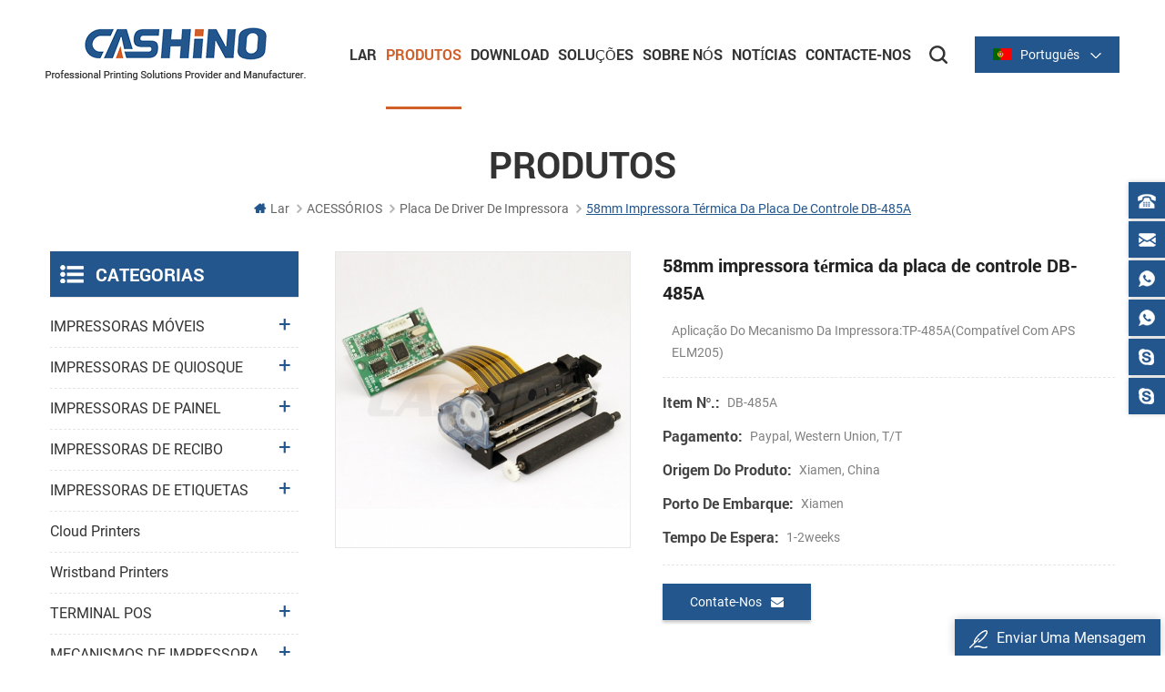

--- FILE ---
content_type: text/html
request_url: https://pt.cashinotech.com/58mm-thermal-printer-control-board-db-485a_p56.html
body_size: 12910
content:
<!DOCTYPE html PUBLIC "-//W3C//DTD XHTML 1.0 Transitional//EN" "http://www.w3.org/TR/xhtml1/DTD/xhtml1-transitional.dtd">
<html xmlns="http://www.w3.org/1999/xhtml" lang="pt">
<head>
    <meta http-equiv="X-UA-Compatible" content="IE=edge">
    <meta http-equiv="X-UA-Compatible" content="IE=9" />
    <meta http-equiv="X-UA-Compatible" content="IE=edge,Chrome=1" />
    <meta name="viewport" content="width=device-width, initial-scale=1.0, user-scalable=no">
    <meta http-equiv="Content-Type" content="text/html; charset=utf-8" />
                <title>Profissional 58mm Impressora Térmica Da Placa De Controle DB-485A Fornecedores</title>
        <meta name="keywords" content="Placa de controle da impressora,placa de controle da impressora térmica,placa de controle de impressora térmica de 58mm" />
        <meta name="description" content="Olhando para a melhor 58mm impressora térmica da placa de controle DB-485A aqui,Xiamen Cashino Technology Co.,Ltd. é um profissional Placa de controle da impressora fornecedores." />
                <link href="/uploadfile/userimg/c9d20e44353ae19b2a0e21d3926445d3.png" rel="shortcut icon"  />
    

        <meta property="og:url" content="https://pt.cashinotech.com/58mm-thermal-printer-control-board-db-485a_p56.html">
    <meta property="og:title" content="Profissional 58mm impressora térmica da placa de controle DB-485A fornecedores">
    <meta property="og:type" content="website">
    <meta property="og:description" content="Olhando para a melhor 58mm impressora térmica da placa de controle DB-485A aqui,Xiamen Cashino Technology Co.,Ltd. é um profissional Placa de controle da impressora fornecedores.">
    <meta property="og:image" content="https://pt.cashinotech.com/uploadfile/201603/28/c3bef0f3c088cb551cc5e72390606226_medium.jpg"/>

    <meta name="twitter:title" content="Profissional 58mm impressora térmica da placa de controle DB-485A fornecedores">
    <meta name="twitter:description" content="Olhando para a melhor 58mm impressora térmica da placa de controle DB-485A aqui,Xiamen Cashino Technology Co.,Ltd. é um profissional Placa de controle da impressora fornecedores.">

            <link rel="alternate" hreflang="en" href="https://www.cashinotech.com/58mm-thermal-printer-control-board-db-485a_p56.html" />
            <link rel="alternate" hreflang="ru" href="https://ru.cashinotech.com/58mm-thermal-printer-control-board-db-485a_p56.html" />
            <link rel="alternate" hreflang="es" href="https://es.cashinotech.com/58mm-thermal-printer-control-board-db-485a_p56.html" />
            <link rel="alternate" hreflang="pt" href="https://pt.cashinotech.com/58mm-thermal-printer-control-board-db-485a_p56.html" />
            <link rel="alternate" hreflang="ar" href="https://ar.cashinotech.com/58mm-thermal-printer-control-board-db-485a_p56.html" />
            <link rel="alternate" hreflang="tr" href="https://tr.cashinotech.com/58mm-thermal-printer-control-board-db-485a_p56.html" />
            <link rel="alternate" hreflang="th" href="https://th.cashinotech.com/58mm-thermal-printer-control-board-db-485a_p56.html" />
        <link type="text/css" rel="stylesheet" href="/template/css/style.css" />
            <script type="text/javascript" src="/template/js/demo.js"></script>


        <!--[if it ie9]
        <script src="/template/js/html5shiv.min.js"></script>
        <script src="/template/js/respond.min.js"></script>
    -->
        <!--[if IE 8]>
        <script src="https://oss.maxcdn.com/libs/html5shiv/3.7.0/html5shiv.js"></script>
        <script src="https://oss.maxcdn.com/libs/respond.js/1.3.0/respond.min.js"></script>
        <![endif]-->


        <meta name="google-site-verification" content="GUU0L5Wz6AeE2DVsfMOpQ5CfNmy0hwv_BKTfPR3hQIA" />
<!-- Google Tag Manager -->
<script>(function(w,d,s,l,i){w[l]=w[l]||[];w[l].push({'gtm.start':
new Date().getTime(),event:'gtm.js'});var f=d.getElementsByTagName(s)[0],
j=d.createElement(s),dl=l!='dataLayer'?'&l='+l:'';j.async=true;j.src=
'https://www.googletagmanager.com/gtm.js?id='+i+dl;f.parentNode.insertBefore(j,f);
})(window,document,'script','dataLayer','GTM-K29Q7P');</script>
<!-- End Google Tag Manager -->    

                                <script type="application/ld+json">
    [
        {
                "@context": "https://schema.org",
                "@type": "Organization",
                "name": "Xiamen Cashino Technology Co., Ltd.",
                "description": "Olhando para a melhor 58mm impressora térmica da placa de controle DB-485A aqui,Xiamen Cashino Technology Co.,Ltd. é um profissional Placa de controle da impressora fornecedores.",
                "url": "https://pt.cashinotech.com/58mm-thermal-printer-control-board-db-485a_p56.html",
                "logo": "https://pt.cashinotech.com/uploadfile/userimg/7fe8e4432da79ad0f879d33dc0fb13fc.png",
                "address": {
                    "@type": "PostalAddress",
                    "addressLocality": "",
                    "addressRegion": "China",
                    "addressCountry": "CN",
                    "postalCode": "361021",
                    "streetAddress": "3-4/F, No.361 Qiaoying Road, Jimei District, Xiamen,China"
                },
                "email": "info@csntek.com",
                "telephone": "+86-592-5517253"
            },
            {
                "@context": "https://schema.org",
                "@type": "BreadcrumbList",
                "itemListElement": [
                    {
                        "@type": "ListItem",
                        "position": 1,
                        "name": "Home",
                        "item": "https://pt.cashinotech.com"
                    },
                    {
                        "@type": "ListItem",
                        "position": 2,
                        "name": "Placa de driver de impressora",
                        "item": "https://pt.cashinotech.comcontrol board"


                    },
                    {
                        "@type": "ListItem",
                        "position": 3,
                        "name": "58mm impressora térmica da placa de controle DB-485A",
                        "item": "https://pt.cashinotech.com/58mm-thermal-printer-control-board-db-485a_p56.html"
                    }
                ]
            },
            {
                "@context": "https://schema.org",
                "@type": "Product",
                "category": "Placa de driver de impressora",
                "name": "58mm impressora térmica da placa de controle DB-485A",
                "url": "https://pt.cashinotech.com/58mm-thermal-printer-control-board-db-485a_p56.html",
                "image": "https://pt.cashinotech.com/uploadfile/201603/28/c3bef0f3c088cb551cc5e72390606226_medium.jpg",
                "description": "Olhando para a melhor 58mm impressora térmica da placa de controle DB-485A aqui,Xiamen Cashino Technology Co.,Ltd. é um profissional Placa de controle da impressora fornecedores.",
                "manufacturer": {
                    "@type": "Organization",
                    "legalName": "Xiamen Cashino Technology Co., Ltd.",
                    "address": {
                        "@type": "PostalAddress",
                        "addressCountry": "CN",
                        "addressLocality": "3-4/F, No.361 Qiaoying Road, Jimei District, Xiamen,China"
                    }
                },
                "offers": {
                    "@type": "Offer",
                    "url": "https://pt.cashinotech.com/58mm-thermal-printer-control-board-db-485a_p56.html",
                    "priceCurrency": "USD",
                    "price": "0.00",
                    "availability": "https://schema.org/InStock",
                    "itemCondition": "https://schema.org/NewCondition",
                    "seller": {
                        "@type": "Organization",
                        "name": "Xiamen Cashino Technology Co., Ltd."
                    }
                }
            },
			{
                "@context": "https://schema.org/",
                "@type": "ImageObject",
                "contentUrl": "https://pt.cashinotech.com/uploadfile/201603/28/c3bef0f3c088cb551cc5e72390606226_medium.jpg",
                "creditText": "Xiamen Cashino Technology Co., Ltd.",
                "creator": {
                    "@type": "Person",
                    "name": "Xiamen Cashino Technology Co., Ltd."
                },
                "copyrightNotice": "Xiamen Cashino Technology Co., Ltd."
            }
    ]

		</script>
    </head>
<body>
    <!-- Google Tag Manager (noscript) -->
<noscript><iframe src="https://www.googletagmanager.com/ns.html?id=GTM-K29Q7P"
height="0" width="0" style="display:none;visibility:hidden"></iframe></noscript>
<!-- End Google Tag Manager (noscript) -->            <!-- Load Facebook SDK for JavaScript -->
      <div id="fb-root"></div>
      <script>
        window.fbAsyncInit = function() {
          FB.init({
            xfbml            : true,
            version          : 'v7.0'
          });
        };

        (function(d, s, id) {
        var js, fjs = d.getElementsByTagName(s)[0];
        if (d.getElementById(id)) return;
        js = d.createElement(s); js.id = id;
        js.src = 'https://connect.facebook.net/en_US/sdk/xfbml.customerchat.js';
        fjs.parentNode.insertBefore(js, fjs);
      }(document, 'script', 'facebook-jssdk'));</script>

      <!-- Your Chat Plugin code -->
      <div class="fb-customerchat"
        attribution=setup_tool
        page_id="103410951454652">
      </div>    <div class="m m-head clearfix" style="">
    <div class="m-box">
        <div class="m-h clearfix">
            <div class="logo">
                                    <a class="logo-01" href="/" title="Xiamen Cashino Technology Co., Ltd."><img alt="Xiamen Cashino Technology Co., Ltd." src="/uploadfile/userimg/7fe8e4432da79ad0f879d33dc0fb13fc.png" /></a>
                            </div>
            <div class="fy-xiala">
                                <dl class="select">
                    <dt><img src="/template/images/pt.png" alt="pt" /><i>português</i><span>pt</span></dt>
                    <dd>
                        <ul>
                                                            <li><a href="http://www.cashinotech.com/58mm-thermal-printer-control-board-db-485a_p56.html"><img src="/template/images/en.png" alt="en" /><span>en</span><i>English</i></a></li>
                                                            <li><a href="http://ru.cashinotech.com/58mm-thermal-printer-control-board-db-485a_p56.html"><img src="/template/images/ru.png" alt="ru" /><span>ru</span><i>русский</i></a></li>
                                                            <li><a href="http://es.cashinotech.com/58mm-thermal-printer-control-board-db-485a_p56.html"><img src="/template/images/es.png" alt="es" /><span>es</span><i>español</i></a></li>
                                                            <li><a href="https://pt.cashinotech.com/58mm-thermal-printer-control-board-db-485a_p56.html"><img src="/template/images/pt.png" alt="pt" /><span>pt</span><i>português</i></a></li>
                                                            <li><a href="http://ar.cashinotech.com/58mm-thermal-printer-control-board-db-485a_p56.html"><img src="/template/images/ar.png" alt="ar" /><span>ar</span><i>العربية</i></a></li>
                                                            <li><a href="http://tr.cashinotech.com/58mm-thermal-printer-control-board-db-485a_p56.html"><img src="/template/images/tr.png" alt="tr" /><span>tr</span><i>Türkçe</i></a></li>
                                                            <li><a href="http://th.cashinotech.com/58mm-thermal-printer-control-board-db-485a_p56.html"><img src="/template/images/th.png" alt="th" /><span>th</span><i>ไทย</i></a></li>
                                                    </ul>
                    </dd>
                </dl>
            </div>
            <div class="attr-nav clearfix">
                <div class="search">
                    <a title="search" rel="nofollow">
                    </a>
                </div>
            </div>
            <ul class="nav-heng">
                <li><a title="Lar" href='/'>Lar</a></li>
                <li class=" nav-heng-n">
                    <a title="Produtos" href="/products">Produtos</a>
                    <div class="nav-heng-box">
                        <ul class="clearfix">
                                                            <li>
                                    <i><img src="/uploadfile/category/65903c9c7dcda371dd802061b744b4d4.jpg" alt="IMPRESSORAS MÓVEIS"></i>
                                    <span><a title="IMPRESSORAS MÓVEIS" href="/mobile-printers_c40">IMPRESSORAS MÓVEIS</a></span>
                                                                            <div>
                                                                                            <a title="Impressora de recibos móvel" href="/mobile-receipt-printer_c4">Impressora de recibos móvel</a>
                                                                                            <a title="Impressora de etiquetas móvel" href="/mobile-label-printer_c31">Impressora de etiquetas móvel</a>
                                                                                    </div>
                                                                    </li>
                                                            <li>
                                    <i><img src="/uploadfile/category/bbb0ac29417bc2e38edc82cbf9be6e2b.jpg" alt="IMPRESSORAS DE QUIOSQUE"></i>
                                    <span><a title="IMPRESSORAS DE QUIOSQUE" href="/kiosk-printers_c3">IMPRESSORAS DE QUIOSQUE</a></span>
                                                                            <div>
                                                                                            <a title="Impressoras para quiosque de 2 polegadas" href="/2-inch-kiosk-printers_c18">Impressoras para quiosque de 2 polegadas</a>
                                                                                            <a title="Impressoras para quiosque de 3 polegadas" href="/3-inch-kiosk-printers_c19">Impressoras para quiosque de 3 polegadas</a>
                                                                                            <a title="Impressoras para quiosque de 4 polegadas" href="/4-inch-kiosk-printers_c23">Impressoras para quiosque de 4 polegadas</a>
                                                                                    </div>
                                                                    </li>
                                                            <li>
                                    <i><img src="/uploadfile/category/e804e012761f785d67c5cd417dbf87f1.jpg" alt="IMPRESSORAS DE PAINEL"></i>
                                    <span><a title="IMPRESSORAS DE PAINEL" href="/panel-printers_c1">IMPRESSORAS DE PAINEL</a></span>
                                                                            <div>
                                                                                            <a title="Impressora de painel de 2 polegadas" href="/2-inch-panel-printer_c16">Impressora de painel de 2 polegadas</a>
                                                                                            <a title="Impressora de painel de 3 polegadas" href="/3-inch-panel-prnter_c17">Impressora de painel de 3 polegadas</a>
                                                                                            <a title="Impressora de painel de 2 polegadas com cortador" href="/2-inch-panel-printer-with-cutter_c26">Impressora de painel de 2 polegadas com cortador</a>
                                                                                            <a title="Impressora de painel de 3 polegadas com cortador" href="/3-inch-panel-printer-with-cutter_c27">Impressora de painel de 3 polegadas com cortador</a>
                                                                                    </div>
                                                                    </li>
                                                            <li>
                                    <i><img src="/uploadfile/category/dd06c3c33d43c6e6bcb9a8f65077c854.jpg" alt="IMPRESSORAS DE RECIBO"></i>
                                    <span><a title="IMPRESSORAS DE RECIBO" href="/receipt-printers_c5">IMPRESSORAS DE RECIBO</a></span>
                                                                            <div>
                                                                                            <a title="Série térmica de 2 polegadas/58 mm" href="/2-inch-58mm-thermal-series_c20">Série térmica de 2 polegadas/58 mm</a>
                                                                                            <a title="Série térmica de 3 polegadas/80 mm" href="/3-inch-80mm-thermal-series_c21">Série térmica de 3 polegadas/80 mm</a>
                                                                                    </div>
                                                                    </li>
                                                            <li>
                                    <i><img src="/uploadfile/category/a7736d780f831b0bbea55405d186e872.jpg" alt="IMPRESSORAS DE ETIQUETAS"></i>
                                    <span><a title="IMPRESSORAS DE ETIQUETAS" href="/label-printers_c36">IMPRESSORAS DE ETIQUETAS</a></span>
                                                                            <div>
                                                                                            <a title="Série de 2 polegadas/60 mm" href="/2-inch-60mm-series_c63">Série de 2 polegadas/60 mm</a>
                                                                                            <a title="Série de 3 polegadas/80 mm" href="/3-inch-80mm-series_c29">Série de 3 polegadas/80 mm</a>
                                                                                            <a title="Série de 4 polegadas/110 mm" href="/4-inch-110mm-series_c30">Série de 4 polegadas/110 mm</a>
                                                                                    </div>
                                                                    </li>
                                                            <li>
                                    <i><img src="/uploadfile/category/262430b98128fea0d454e004584eaff9.jpg" alt="Cloud Printers"></i>
                                    <span><a title="Cloud Printers" href="/cloud-printers_c65">Cloud Printers</a></span>
                                                                    </li>
                                                            <li>
                                    <i><img src="/uploadfile/category/401b43127bd658c66cd6c8a52c8c4322.jpg" alt="Wristband printers"></i>
                                    <span><a title="Wristband printers" href="/wristband-printers_c66">Wristband printers</a></span>
                                                                    </li>
                                                            <li>
                                    <i><img src="/uploadfile/category/d87649452eae4845836672a48880e9df.jpg" alt="TERMINAL POS"></i>
                                    <span><a title="TERMINAL POS" href="/pos-pda_c37">TERMINAL POS</a></span>
                                                                            <div>
                                                                                            <a title="Terminal POS portátil" href="/handheld-type_c41">Terminal POS portátil</a>
                                                                                            <a title="Terminal POS quiosque" href="/kiosk-pos-terminal_c42">Terminal POS quiosque</a>
                                                                                    </div>
                                                                    </li>
                                                            <li>
                                    <i><img src="/uploadfile/category/78dc250e3b0bcfc79bd976efed025498.JPG" alt="MECANISMOS DE IMPRESSORA"></i>
                                    <span><a title="MECANISMOS DE IMPRESSORA" href="/printer-mechanisms_c44">MECANISMOS DE IMPRESSORA</a></span>
                                                                            <div>
                                                                                            <a title="Mecanismos de impressora térmica" href="/thermal-printer-mechanisms_c50">Mecanismos de impressora térmica</a>
                                                                                            <a title="Mecanismos de impressora de etiquetas" href="/label-printer-mechanisms_c51">Mecanismos de impressora de etiquetas</a>
                                                                                    </div>
                                                                    </li>
                                                            <li>
                                    <i><img src="/uploadfile/category/0d6f3ee27fcd8fdfe310d2063303fc62.jpg" alt="SCANNER"></i>
                                    <span><a title="SCANNER" href="/scanners_c35">SCANNER</a></span>
                                                                            <div>
                                                                                            <a title="Série de scanners incorporados" href="/embedded-scanner-series_c58">Série de scanners incorporados</a>
                                                                                            <a title="Série de plataformas de digitalização" href="/scanning-platform-series_c60">Série de plataformas de digitalização</a>
                                                                                            <a title="Série de armas de digitalização" href="/scanning-gun-series_c59">Série de armas de digitalização</a>
                                                                                    </div>
                                                                    </li>
                                                            <li>
                                    <i><img src="/uploadfile/category/4f7f48a8fe7c1af5d80961d4a44e7c17.jpg" alt="ACESSÓRIOS"></i>
                                    <span><a title="ACESSÓRIOS" href="/accessories_c38">ACESSÓRIOS</a></span>
                                                                            <div>
                                                                                            <a title="Placa de driver de impressora" href="/printer-driver-board_c7">Placa de driver de impressora</a>
                                                                                    </div>
                                                                    </li>
                                                    </ul>
                    </div>
                </li>
                                <li class="nav-shu"><a title="Download" href="/category/downloads/1">Download</a>
                    <div class="nav-shu-box">
                        <ul>
                                                            <li><a title="Drivers" href="/category/downloads/2">Drivers</a></li>
                                                            <li><a title="Utilitário" href="/category/downloads/5">Utilitário</a></li>
                                                            <li><a title="SDK" href="/category/downloads/4">SDK</a></li>
                                                            <li><a title="Editor De Etiqueta" href="/category/downloads/7">Editor De Etiqueta</a></li>
                                                            <li><a title="Manuais do utilizador" href="/category/downloads/6">Manuais do utilizador</a></li>
                                                            <li><a title="Folheto" href="/category/downloads/3">Folheto</a></li>
                                                    </ul>
                    </div>
                </li>
                                <li class="nav-shu"><a title="Soluções" href="/solutions_nc2">Soluções</a>
                                    </li>
                                    <li class="nav-shu"><a title="Sobre Nós" href="/cashino-introduction_d11">Sobre Nós</a>
                                                      <div class="nav-shu-box">
                                <ul>
                                                                            <li><a title="Cashino Introdução" href="/cashino-introduction_d11">Cashino Introdução</a></li>
                                                                            <li><a title="História Da Empresa" href="/company-history_d12">História Da Empresa</a></li>
                                                                            <li><a title="Empresa De Cena" href="/company-show_d15">Empresa De Cena</a></li>
                                                                            <li><a title="Nossa Equipe" href="/our-team_d13">Nossa Equipe</a></li>
                                                                    </ul>
                            </div>
                                            </li>
                                                <li class="nav-shu"><a title="Notícias" href="/news_nc1">Notícias</a>
                                            <div class="nav-shu-box">
                            <ul>
                                                                    <li><a title="Notícias Da Empresa" href="/not-cias-da-empresa_nc5">Notícias Da Empresa</a></li>
                                                                    <li><a title="Informações Sobre A Indústria" href="/informa-es-sobre-a-ind-stria_nc6">Informações Sobre A Indústria</a></li>
                                                                    <li><a title="Exposições" href="/exposi-es_nc7">Exposições</a></li>
                                                            </ul>
                        </div>
                                    </li>
                                    <li class="nav-shu"><a title="Contacte-Nos" href="/contact-us_d2">Contacte-Nos</a>
                                            </li>
                            </ul>
            <div class="mobile-menu-area">
                <div class="container">
                    <div class="row">
                        <nav id="mobile-menu">
                            <ul class="clearfix">
                                <li><a title="Lar" href="/">Lar</a></li>
                                <li><a title="Produtos" href="/products">Produtos</a>
                                    <ul>
                                                                                    <li><a title="IMPRESSORAS MÓVEIS" href="/mobile-printers_c40">IMPRESSORAS MÓVEIS</a>
                                                                                                    <ul>
                                                                                                                    <li><a title="Impressora de recibos móvel" href="/mobile-receipt-printer_c4">Impressora de recibos móvel</a></li>
                                                                                                                    <li><a title="Impressora de etiquetas móvel" href="/mobile-label-printer_c31">Impressora de etiquetas móvel</a></li>
                                                                                                            </ul>
                                                                                            </li>
                                                                                    <li><a title="IMPRESSORAS DE QUIOSQUE" href="/kiosk-printers_c3">IMPRESSORAS DE QUIOSQUE</a>
                                                                                                    <ul>
                                                                                                                    <li><a title="Impressoras para quiosque de 2 polegadas" href="/2-inch-kiosk-printers_c18">Impressoras para quiosque de 2 polegadas</a></li>
                                                                                                                    <li><a title="Impressoras para quiosque de 3 polegadas" href="/3-inch-kiosk-printers_c19">Impressoras para quiosque de 3 polegadas</a></li>
                                                                                                                    <li><a title="Impressoras para quiosque de 4 polegadas" href="/4-inch-kiosk-printers_c23">Impressoras para quiosque de 4 polegadas</a></li>
                                                                                                            </ul>
                                                                                            </li>
                                                                                    <li><a title="IMPRESSORAS DE PAINEL" href="/panel-printers_c1">IMPRESSORAS DE PAINEL</a>
                                                                                                    <ul>
                                                                                                                    <li><a title="Impressora de painel de 2 polegadas" href="/2-inch-panel-printer_c16">Impressora de painel de 2 polegadas</a></li>
                                                                                                                    <li><a title="Impressora de painel de 3 polegadas" href="/3-inch-panel-prnter_c17">Impressora de painel de 3 polegadas</a></li>
                                                                                                                    <li><a title="Impressora de painel de 2 polegadas com cortador" href="/2-inch-panel-printer-with-cutter_c26">Impressora de painel de 2 polegadas com cortador</a></li>
                                                                                                                    <li><a title="Impressora de painel de 3 polegadas com cortador" href="/3-inch-panel-printer-with-cutter_c27">Impressora de painel de 3 polegadas com cortador</a></li>
                                                                                                            </ul>
                                                                                            </li>
                                                                                    <li><a title="IMPRESSORAS DE RECIBO" href="/receipt-printers_c5">IMPRESSORAS DE RECIBO</a>
                                                                                                    <ul>
                                                                                                                    <li><a title="Série térmica de 2 polegadas/58 mm" href="/2-inch-58mm-thermal-series_c20">Série térmica de 2 polegadas/58 mm</a></li>
                                                                                                                    <li><a title="Série térmica de 3 polegadas/80 mm" href="/3-inch-80mm-thermal-series_c21">Série térmica de 3 polegadas/80 mm</a></li>
                                                                                                            </ul>
                                                                                            </li>
                                                                                    <li><a title="IMPRESSORAS DE ETIQUETAS" href="/label-printers_c36">IMPRESSORAS DE ETIQUETAS</a>
                                                                                                    <ul>
                                                                                                                    <li><a title="Série de 2 polegadas/60 mm" href="/2-inch-60mm-series_c63">Série de 2 polegadas/60 mm</a></li>
                                                                                                                    <li><a title="Série de 3 polegadas/80 mm" href="/3-inch-80mm-series_c29">Série de 3 polegadas/80 mm</a></li>
                                                                                                                    <li><a title="Série de 4 polegadas/110 mm" href="/4-inch-110mm-series_c30">Série de 4 polegadas/110 mm</a></li>
                                                                                                            </ul>
                                                                                            </li>
                                                                                    <li><a title="Cloud Printers" href="/cloud-printers_c65">Cloud Printers</a>
                                                                                            </li>
                                                                                    <li><a title="Wristband printers" href="/wristband-printers_c66">Wristband printers</a>
                                                                                            </li>
                                                                                    <li><a title="TERMINAL POS" href="/pos-pda_c37">TERMINAL POS</a>
                                                                                                    <ul>
                                                                                                                    <li><a title="Terminal POS portátil" href="/handheld-type_c41">Terminal POS portátil</a></li>
                                                                                                                    <li><a title="Terminal POS quiosque" href="/kiosk-pos-terminal_c42">Terminal POS quiosque</a></li>
                                                                                                            </ul>
                                                                                            </li>
                                                                                    <li><a title="MECANISMOS DE IMPRESSORA" href="/printer-mechanisms_c44">MECANISMOS DE IMPRESSORA</a>
                                                                                                    <ul>
                                                                                                                    <li><a title="Mecanismos de impressora térmica" href="/thermal-printer-mechanisms_c50">Mecanismos de impressora térmica</a></li>
                                                                                                                    <li><a title="Mecanismos de impressora de etiquetas" href="/label-printer-mechanisms_c51">Mecanismos de impressora de etiquetas</a></li>
                                                                                                            </ul>
                                                                                            </li>
                                                                                    <li><a title="SCANNER" href="/scanners_c35">SCANNER</a>
                                                                                                    <ul>
                                                                                                                    <li><a title="Série de scanners incorporados" href="/embedded-scanner-series_c58">Série de scanners incorporados</a></li>
                                                                                                                    <li><a title="Série de plataformas de digitalização" href="/scanning-platform-series_c60">Série de plataformas de digitalização</a></li>
                                                                                                                    <li><a title="Série de armas de digitalização" href="/scanning-gun-series_c59">Série de armas de digitalização</a></li>
                                                                                                            </ul>
                                                                                            </li>
                                                                                    <li><a title="ACESSÓRIOS" href="/accessories_c38">ACESSÓRIOS</a>
                                                                                                    <ul>
                                                                                                                    <li><a title="Placa de driver de impressora" href="/printer-driver-board_c7">Placa de driver de impressora</a></li>
                                                                                                            </ul>
                                                                                            </li>
                                                                            </ul>
                                </li>
                                                                <li><a title="Download" href="/category/downloads/1">Download</a>
                                    <ul>
                                                                                    <li><a title="Drivers" href="/category/downloads/2">Drivers</a></li>
                                                                                    <li><a title="Utilitário" href="/category/downloads/5">Utilitário</a></li>
                                                                                    <li><a title="SDK" href="/category/downloads/4">SDK</a></li>
                                                                                    <li><a title="Editor De Etiqueta" href="/category/downloads/7">Editor De Etiqueta</a></li>
                                                                                    <li><a title="Manuais do utilizador" href="/category/downloads/6">Manuais do utilizador</a></li>
                                                                                    <li><a title="Folheto" href="/category/downloads/3">Folheto</a></li>
                                                                            </ul>
                                </li>
                                                                <li><a title="Soluções" href="/solutions_nc2">Soluções</a>
                                                                    </li>
                                                                    <li><a title="Sobre Nós" href="/cashino-introduction_d11">Sobre Nós</a>
                                                                                    <ul>
                                                                                                    <li><a title="Cashino Introdução" href="/cashino-introduction_d11">Cashino Introdução</a></li>
                                                                                                    <li><a title="História Da Empresa" href="/company-history_d12">História Da Empresa</a></li>
                                                                                                    <li><a title="Empresa De Cena" href="/company-show_d15">Empresa De Cena</a></li>
                                                                                                    <li><a title="Nossa Equipe" href="/our-team_d13">Nossa Equipe</a></li>
                                                                                            </ul>
                                                                            </li>
                                                                                                <li><a title="Notícias" href="/news_nc1">Notícias</a>
                                                                            <ul>
                                                                                            <li><a title="Notícias Da Empresa" href="/not-cias-da-empresa_nc5">Notícias Da Empresa</a></li>
                                                                                            <li><a title="Informações Sobre A Indústria" href="/informa-es-sobre-a-ind-stria_nc6">Informações Sobre A Indústria</a></li>
                                                                                            <li><a title="Exposições" href="/exposi-es_nc7">Exposições</a></li>
                                                                                    </ul>
                                                                    </li>
                                                                    <li><a title="Contacte-Nos" href="/contact-us_d2">Contacte-Nos</a>
                                                                            </li>
                                                            </ul>
                        </nav>
                    </div>
                </div>
            </div>
            <div class="top-search">
                <div class="top-searchW">
                    <span class="input-group-addon close-search"></span>
                    <div class="input-group">
                        <div class="header_search clearfix">
                            <input name="search_keyword" onkeydown="javascript:enterIn(event);" type="text" target="_blank" class="search_main form-control" placeholder="Procurar...">
                            <input type="submit" class="search_btn btn_search1" value="">
                        </div>
                    </div>
                </div>
            </div>
        </div>
    </div>
</div>
 <div class="main page-banner">
                              </div>
 
  <div class="m main-mbx">
        <div class="m-box">
            <div class="main-0j clearfix">
                <div class="m-bt">
                    <div><span>Produtos</span></div>
                </div>
                <div class="mbx-nr">
                    <a class="home" href="/">
                        <i class="fa fa-home"></i>Lar</a>
                                                              <i class="fa fa-angle-right"></i><a href="/accessories_c38">ACESSÓRIOS</a>
                                          <i class="fa fa-angle-right"></i><a href="/printer-driver-board_c7"><h2>Placa de driver de impressora</h2></a>
                                         <i class="fa fa-angle-right"></i><span>58mm impressora térmica da placa de controle DB-485A</span>
                </div>
            </div>
        </div>
    </div> 
    <div class="m-ny">
        <div class="m-box clearfix">
            <div class="main-body clearfix">
                
                <div class="main-right clearfix  ">
                    <div class="products">
                        <div class="pro_img Up">
                            <div class="sp-wrap">
                                                          <a href="/uploadfile/201603/28/c3bef0f3c088cb551cc5e72390606226_medium.jpg">
                        <img src="/uploadfile/201603/28/c3bef0f3c088cb551cc5e72390606226_medium.jpg" alt = "Thermal Printer Control Board" /></a>
                                                    </div>
                            <!--zoom-->
                            <script type="text/javascript" src="/template/js/smoothproducts.js"></script>
                            <script type="text/javascript">
                            /* wait for images to load */
                            $(window).load(function() {
                                $('.sp-wrap').smoothproducts();
                            });
                            </script>
                        </div>
                        <div class="pro_table clearfix Up">
                            <h1>58mm impressora térmica da placa de controle DB-485A</h1>
                            <p><ul style="margin:0px 0px 0px 10px;padding:0px;list-style:square;border-width:0px;vertical-align:baseline;outline:invert none 0px;">
	<li style="margin:0px 0px 0.4em;padding:0px;list-style:none;border-width:0px;vertical-align:baseline;outline:invert none 0px;background-position:6px 4px;">
	</li>
	<li style="margin:0px 0px 0.4em;padding:0px;list-style:none;border-width:0px;vertical-align:baseline;outline:invert none 0px;background-position:6px 4px;">
	</li>
	<li style="margin:0px;padding:0px;list-style:none;"> 
 Aplicação do mecanismo da impressora:TP-485A(Compatível com APS ELM205) 
 </li>
</ul></p>
                            <ul>
                                                                                                <li><p>Item nº.: </p> DB-485A</li>
                                                                                                <li><p>Pagamento: </p> Paypal, Western Union, T/T</li>
                                                                                                                                                                                                <li><p>Origem do produto: </p> Xiamen, China</li>
                                                                                                                                <li><p>Porto de embarque: </p> Xiamen</li>
                                                                                                <li><p>Tempo de espera: </p> 1-2weeks</li>
                                                                                                                                                            </ul>
                            <div class="con-xp-nnn">
                                <a href="#Inquiry-go" class="pro_more">Contate-nos<i class="fa fa-envelope"></i></a>
                                                                                            </div>
                        </div>
                        <div class="clearfix"></div>
                    </div>
                    <div class="ny-cp-tab demo1 clearfix">
                    <ul class="tab_menu clefix">
                                                 <li class="current">
                            <div>
                                <p>Detalhes do produto</p>
                            </div>
                        </li>
                                                                         <li class="">
                            <div>
                                <p>Especificação do produto</p>
                            </div>
                        </li>
                                                                         
                    </ul>
                    <div class="tab_box clearfix">
                                                 <div class="clearfix">
                            <div class="por-main"><p>
	<span style="font-family:Arial;font-size:14px;color:#009900;"><b> DB-485A 58mm impressora térmica da placa de controle</b></span>
</p>
<p>
	<span style="font-family:Arial;font-size:14px;color:#009900;"><b><br />
</b></span>
</p>
<div>
	<b><u><span style="font-size:14px;"> Recurso:</span></u></b> 
</div>
<div>
	<div>
		<p>
			<li style="margin:0px;padding:0px;list-style:none;">
				<span style="font-size:14px;"> Placa controladora para TP-485A impressora com interface serial</span> 
			</li>
			<li style="margin:0px;padding:0px;list-style:none;">
				<span style="font-size:14px;"> 5-9V /12V tensão do inversor</span> 
			</li>
			<li style="margin:0px;padding:0px;list-style:none;">
				<span style="font-size:14px;"><br />
</span>
			</li>
		</p>
	</div>
</div>
<div>
	<br />
</div>
<div>
	<p>
		<span style="font-family:Arial;font-size:14px;"><u><b> FAQ:</b></u></span> 
	</p>
	<p>
		<span style="font-family:Arial;"><span style="font-size:14px;"> P: Sobre</span><strong><a href="/accessories_c38" target="_blank"><span style="font-size:14px;"> Impressora Térmica Da Placa De Controle</span></a></strong><span style="font-size:14px;"> exemplos</span></span> 
	</p>
	<p>
		<span style="font-family:Arial;font-size:14px;"> Um: as Amostras estão disponíveis para testes.</span> 
	</p>
	<p>
		<span style="font-family:Arial;font-size:14px;"> Q: a data de Entrega.</span> 
	</p>
	<p>
		<span style="font-family:Arial;font-size:14px;"> A: Todas as impressoras para as amostras estão em estoque, pode enviá-lo dentro de 2 dias após o pagamento recebido. Para o pedido em grandes quantidades</span> 
	</p>
	<p>
		<span style="font-family:Arial;font-size:14px;"> data de entrega de aproximadamente 2 semanas.</span> 
	</p>
	<p>
		<span style="font-family:Arial;font-size:14px;"> Q: termos de Pagamento</span> 
	</p>
	<p>
		<span style="font-family:Arial;font-size:14px;"> Um: Paypal, união ocidental, T/T adiantado, ou a ordem no aliexpress.</span> 
	</p>
	<p>
		<span style="font-family:Arial;font-size:14px;"> Q: Garantia</span> 
	</p>
	<p>
		<span style="font-family:Arial;font-size:14px;"> Um: Um ano de garantia. Durante o período de garantia, os danos causados pelo não-fator humano, CASHINO será</span><span style="font-family:Arial;font-size:14px;"> responsável pelo reparo livre. Vencido o período de garantia, CASHINO vai continuar a fornecer serviços com</span><span style="font-family:Arial;font-size:14px;"> preço razoável para o cliente.</span> 
	</p>
</div></div>
                        </div>
                                                                         <div class="hide clearfix">
                            <div class="por-main"><div style="white-space:normal;">
	<u><b><span style="font-size:14px;color:#339933;"> Especificação:</span></b></u>
</div>
<div style="white-space:normal;">
	<p data-mce-style="border: 0px; line-height: 18px; font-family: Arial,Helvetica; vertical-align: baseline; word-wrap: break-word; color: #333333;" align="left" style="margin-top:0px;margin-bottom:0px;padding:0px;border:0px;font-family:Arial, Helvetica;vertical-align:baseline;color:#333333;">
		<span style="font-size:14px;"> </span>
	</p>
	<div class="table-responsive"><table class="ke-zeroborder" border="0" cellpadding="0" cellspacing="0" style="border-collapse:separate;font-size:12px;border:1px solid #E5E6E7;width:719px;vertical-align:baseline;background-image:none;color:#000000;padding:0px;text-align:center;font-family:Arial, Verdana, Helvetica, sans-serif;margin:0px;border-spacing:1px;">
		<tbody style="border:0px;font-family:inherit;vertical-align:baseline;padding:0px;margin:0px;">
			<tr style="border:0px;font-family:inherit;vertical-align:baseline;padding:0px;margin:0px;">
				<td style="font-family:inherit;border-style:solid;border-color:#E5E6E7;vertical-align:baseline;background-image:none;padding:0px;margin:0px;">
					<span style="font-size:14px;"> Artigo Não.</span>
				</td>
				<td style="font-family:inherit;border-style:solid;border-color:#E5E6E7;vertical-align:baseline;background-image:none;padding:0px;margin:0px;">
					<span style="font-size:14px;"> DB-485A</span>
				</td>
			</tr>
			<tr style="border:0px;font-family:inherit;vertical-align:baseline;padding:0px;margin:0px;">
				<td style="font-family:inherit;border-style:solid;border-color:#E5E6E7;vertical-align:baseline;background-image:none;padding:0px;margin:0px;">
					<span style="font-size:14px;"> Método De Impressão:</span>
				</td>
				<td style="font-family:inherit;border-style:solid;border-color:#E5E6E7;vertical-align:baseline;background-image:none;padding:0px;margin:0px;">
					<span style="font-size:14px;"> Térmica ponto de linha de impressão</span>
				</td>
			</tr>
			<tr style="border:0px;font-family:inherit;vertical-align:baseline;padding:0px;margin:0px;">
				<td style="font-family:inherit;border-style:solid;border-color:#E5E6E7;vertical-align:baseline;background-image:none;padding:0px;margin:0px;">
					<span style="font-size:14px;"> Largura Do Papel:</span>
				</td>
				<td style="font-family:inherit;border-style:solid;border-color:#E5E6E7;vertical-align:baseline;background-image:none;padding:0px;margin:0px;">
					<span style="font-size:14px;"> 57,5 mm</span>
				</td>
			</tr>
			<tr style="border:0px;font-family:inherit;vertical-align:baseline;padding:0px;margin:0px;">
				<td style="font-family:inherit;border-style:solid;border-color:#E5E6E7;vertical-align:baseline;background-image:none;padding:0px;margin:0px;">
					<span style="font-size:14px;"> Largura de impressão:</span>
				</td>
				<td style="font-family:inherit;border-style:solid;border-color:#E5E6E7;vertical-align:baseline;background-image:none;padding:0px;margin:0px;">
					<span style="font-size:14px;"> 48mm</span>
				</td>
			</tr>
			<tr style="border:0px;font-family:inherit;vertical-align:baseline;padding:0px;margin:0px;">
				<td style="font-family:inherit;border-style:solid;border-color:#E5E6E7;vertical-align:baseline;background-image:none;padding:0px;margin:0px;">
					<span style="font-size:14px;"> Resolução:</span>
				</td>
				<td style="font-family:inherit;border-style:solid;border-color:#E5E6E7;vertical-align:baseline;background-image:none;padding:0px;margin:0px;">
					<span style="font-size:14px;"> 203DPI</span>
				</td>
			</tr>
			<tr style="border:0px;font-family:inherit;vertical-align:baseline;padding:0px;margin:0px;">
				<td style="font-family:inherit;border-style:solid;border-color:#E5E6E7;vertical-align:baseline;background-image:none;padding:0px;margin:0px;">
					<span style="font-size:14px;"> Velocidade De Impressão:</span>
				</td>
				<td style="font-family:inherit;border-style:solid;border-color:#E5E6E7;vertical-align:baseline;background-image:none;padding:0px;margin:0px;">
					<span style="font-size:14px;"> Até 90mm/s</span>
				</td>
			</tr>
			<tr style="border:0px;font-family:inherit;vertical-align:baseline;padding:0px;margin:0px;">
				<td style="font-family:inherit;border-style:solid;border-color:#E5E6E7;vertical-align:baseline;background-image:none;padding:0px;margin:0px;">
					<span style="font-size:14px;"> Código De Barras Suportados:</span>
				</td>
				<td style="font-family:inherit;border-style:solid;border-color:#E5E6E7;vertical-align:baseline;background-image:none;padding:0px;margin:0px;">
					<p style="margin-top:0.5em;margin-bottom:0.5em;padding:0px;border:0px;font-family:inherit;vertical-align:baseline;">
						<span style="font-size:14px;"> I25,UPC-A,UPC-E,EAN-8, EAN-13,Codebar,Code39,Code93,Code128,Code11,MSI;</span>
					</p>
					<p style="margin-top:0.5em;margin-bottom:0.5em;padding:0px;border:0px;font-family:inherit;vertical-align:baseline;">
						<span style="border:0px;font-family:inherit;vertical-align:baseline;padding:0px;margin:0px;font-size:14px;"> 2D: CÓDIGO QR, PDF-417</span>
					</p>
				</td>
			</tr>
			<tr style="border:0px;font-family:inherit;vertical-align:baseline;padding:0px;margin:0px;">
				<td style="font-family:inherit;border-style:solid;border-color:#E5E6E7;vertical-align:baseline;background-image:none;padding:0px;margin:0px;">
					<span style="font-size:14px;"> Fazer:</span>
				</td>
				<td style="font-family:inherit;border-style:solid;border-color:#E5E6E7;vertical-align:baseline;background-image:none;padding:0px;margin:0px;">
					<span style="font-size:14px;"> ASCII(12x24)</span>
				</td>
			</tr>
			<tr style="border:0px;font-family:inherit;vertical-align:baseline;padding:0px;margin:0px;">
				<td style="font-family:inherit;border-style:solid;border-color:#E5E6E7;vertical-align:baseline;background-image:none;padding:0px;margin:0px;">
					<span style="font-size:14px;"> Impressão gráfica:</span>
				</td>
				<td style="font-family:inherit;border-style:solid;border-color:#E5E6E7;vertical-align:baseline;background-image:none;padding:0px;margin:0px;">
					<span style="font-size:14px;"> Direto de mapa de bits de impressão</span>
				</td>
			</tr>
			<tr style="border:0px;font-family:inherit;vertical-align:baseline;padding:0px;margin:0px;">
				<td style="font-family:inherit;border-style:solid;border-color:#E5E6E7;vertical-align:baseline;background-image:none;padding:0px;margin:0px;">
					<span style="font-size:14px;"> Sensor De Papel:</span>
				</td>
				<td style="font-family:inherit;border-style:solid;border-color:#E5E6E7;vertical-align:baseline;background-image:none;padding:0px;margin:0px;">
					<span style="font-size:14px;"> Foto-sensor</span>
				</td>
			</tr>
			<tr style="border:0px;font-family:inherit;vertical-align:baseline;padding:0px;margin:0px;">
				<td style="font-family:inherit;border-style:solid;border-color:#E5E6E7;vertical-align:baseline;background-image:none;padding:0px;margin:0px;">
					<span style="font-size:14px;"> Cabeça tempeturer de detecção:</span>
				</td>
				<td style="font-family:inherit;border-style:solid;border-color:#E5E6E7;vertical-align:baseline;background-image:none;padding:0px;margin:0px;">
					<span style="font-size:14px;"> Termistor</span>
				</td>
			</tr>
			<tr style="border:0px;font-family:inherit;vertical-align:baseline;padding:0px;margin:0px;">
				<td style="font-family:inherit;border-style:solid;border-color:#E5E6E7;vertical-align:baseline;background-image:none;padding:0px;margin:0px;">
					<span style="font-size:14px;"> Interface De Comunicação:</span>
				</td>
				<td style="font-family:inherit;border-style:solid;border-color:#E5E6E7;vertical-align:baseline;background-image:none;padding:0px;margin:0px;">
					<span style="font-size:14px;"> RS232/TTL/USB</span>
				</td>
			</tr>
			<tr style="border:0px;font-family:inherit;vertical-align:baseline;padding:0px;margin:0px;">
				<td style="font-family:inherit;border-style:solid;border-color:#E5E6E7;vertical-align:baseline;background-image:none;padding:0px;margin:0px;">
					<span style="font-size:14px;"> Fonte de alimentação:</span>
				</td>
				<td style="font-family:inherit;border-style:solid;border-color:#E5E6E7;vertical-align:baseline;background-image:none;padding:0px;margin:0px;">
					<span style="font-size:14px;"> 5-9V/12V</span>
				</td>
			</tr>
			<tr style="border:0px;font-family:inherit;vertical-align:baseline;padding:0px;margin:0px;">
				<td style="font-family:inherit;border-style:solid;border-color:#E5E6E7;vertical-align:baseline;background-image:none;padding:0px;margin:0px;">
					<span style="font-size:14px;"> Vida De Cabeça:</span>
				</td>
				<td style="font-family:inherit;border-style:solid;border-color:#E5E6E7;vertical-align:baseline;background-image:none;padding:0px;margin:0px;">
					<span style="font-size:14px;"> 50km</span>
				</td>
			</tr>
			<tr style="border:0px;font-family:inherit;vertical-align:baseline;padding:0px;margin:0px;">
				<td style="font-family:inherit;border-style:solid;border-color:#E5E6E7;vertical-align:baseline;background-image:none;padding:0px;margin:0px;">
					<span style="font-size:14px;"> Condição de operação:</span>
				</td>
				<td style="font-family:inherit;border-style:solid;border-color:#E5E6E7;vertical-align:baseline;background-image:none;padding:0px;margin:0px;">
					<span style="font-size:14px;"> 5~45°C,20~90%RH(40°C)</span>
				</td>
			</tr>
			<tr style="border:0px;font-family:inherit;vertical-align:baseline;padding:0px;margin:0px;">
				<td style="font-family:inherit;border-style:solid;border-color:#E5E6E7;vertical-align:baseline;background-image:none;padding:0px;margin:0px;">
					<span style="font-size:14px;"> Condições de armazenamento:</span>
				</td>
				<td style="font-family:inherit;border-style:solid;border-color:#E5E6E7;vertical-align:baseline;background-image:none;padding:0px;margin:0px;">
					<span style="font-size:14px;"> -40~60°C,20~93% RH(40°C)</span>
				</td>
			</tr>
		</tbody>
	</table></div>
</div></div>
                        </div>
                                                                     </div>
                </div>
                    

                    
                    
                                                
                    <div class="relatedTags clearfix Up">
                         <p>Tags quentes :</p>
                        <div class="re_main">
                                                           <a href="/printer-control-board_sp">Placa de controle da impressora</a>
                                                           <a href="/thermal-printer-control-board_sp">placa de controle da impressora térmica</a>
                                                           <a href="/58mm-thermal-printer-control-board_sp">placa de controle de impressora térmica de 58mm</a>
                                                    </div>
                    </div>
                       
                     
                    <ul class="page_turn clearfix Up">
                                                <li>
                            <p>Anterior :</p><a href="/printer-driver-board-db-481s_p55.html">Driver de impressora Conselho DB-481S</a></li>
                                                                        <li>
                            <p>Próximo :</p><a href="/58mm-thermal-printer-control-board-db-486f_p57.html">58mm impressora térmica da placa de controle DB-486F</a></li>
                         
                         
                    </ul>
                    <div class="cx-p">
                        <img src="" alt="" />
                    </div>
                    <div class="pro_inquiry clr clearfix Up">
                        <div id="Inquiry-go" style="position: absolute;top: -120px;"></div>
                        <section id="blockbestsellers" class="column_box">
                           <b>Enviar Uma Mensagem</b>
                            <p>Se você está interessado em nossos produtos e deseja saber mais detalhes,por favor, deixe uma mensagem aqui,nós responderemos o mais breve possível.</p>
                            <form id="email_form" name="email_form" method="post" action="/inquiry/addinquiry">
                            <input type="hidden" name="msg_title" value="58mm impressora térmica da placa de controle DB-485A" class="meInput" />
                            <input type="hidden" name="to_proid[]" value="56" class="meInput" />
                            <input type="hidden" name="product_id" value="56" class="meInput" />
                            <input type='hidden' name='msg_userid' value= />
                            <ul>
                                <li class="ny-con-cx-01">
                                    <label>Assunto : <a href="/58mm-thermal-printer-control-board-db-485a_p56.html">58mm impressora térmica da placa de controle DB-485A</a></label>
                                </li>
                                <li class="ny-con-cx-02">
                                    <div class="cx-xp"><img src="/template/images/xp-i-01.png" /></div>
                                    <input required type="text" name="msg_email" id="msg_email" class="meInput" placeholder="E-mail *" />
                                </li>
                                <li class="ny-con-cx-02">
                                    <div class="cx-xp"><img src="/template/images/xp-i-02.png" /></div>
                                    <input required type="text" name="msg_tel" class="meInput" placeholder="Telefone / WhatsApp" />
                                </li>
                                <li class="ny-con-cx-03">
                                    <div class="cx-xp"><img src="/template/images/xp-i-03.png" /></div>
                                    <textarea required name="msg_content" class="meText" placeholder="Mensagem *"></textarea>
                                </li>
                                <p class="ser" style="width: 100%">Se você tem perguntas ou sugestões,por favor, deixe-nos uma mensagem,nós responderemos o mais breve possível!</p>
                                <div class="m-more">
                                    <span><input type="submit" value="Enviar" class="send"></span>
                                </div>
                            </ul>
                            </form>
                        </section>
                    </div>
                    <div class="clearfix"></div>
                </div>
                <div class="main-left">
                    <div id="right_column" class="left-nav column clearfix">
                        <section class="block blockcms column_box">
                            <span><em>
                        <p>Categorias</p></em><i class="column_icon_toggle icon-plus-sign"></i></span>
                            <div class="htmleaf-content toggle_content">
                                <div class="tree-box">
                                    <ul class="tree">
                                                                                    <li><a href="/mobile-printers_c40">IMPRESSORAS MÓVEIS</a>
                                                                                                <ul>
                                                        
                                                    <li><a href="/mobile-receipt-printer_c4">Impressora de recibos móvel</a>
                                                                                                            </li>
                                                        
                                                    <li><a href="/mobile-label-printer_c31">Impressora de etiquetas móvel</a>
                                                                                                            </li>
                                                                                                    </ul>
                                                                                            </li>
                                                                                    <li><a href="/kiosk-printers_c3">IMPRESSORAS DE QUIOSQUE</a>
                                                                                                <ul>
                                                        
                                                    <li><a href="/2-inch-kiosk-printers_c18">Impressoras para quiosque de 2 polegadas</a>
                                                                                                            </li>
                                                        
                                                    <li><a href="/3-inch-kiosk-printers_c19">Impressoras para quiosque de 3 polegadas</a>
                                                                                                            </li>
                                                        
                                                    <li><a href="/4-inch-kiosk-printers_c23">Impressoras para quiosque de 4 polegadas</a>
                                                                                                            </li>
                                                                                                    </ul>
                                                                                            </li>
                                                                                    <li><a href="/panel-printers_c1">IMPRESSORAS DE PAINEL</a>
                                                                                                <ul>
                                                        
                                                    <li><a href="/2-inch-panel-printer_c16">Impressora de painel de 2 polegadas</a>
                                                                                                            </li>
                                                        
                                                    <li><a href="/3-inch-panel-prnter_c17">Impressora de painel de 3 polegadas</a>
                                                                                                            </li>
                                                        
                                                    <li><a href="/2-inch-panel-printer-with-cutter_c26">Impressora de painel de 2 polegadas com cortador</a>
                                                                                                            </li>
                                                        
                                                    <li><a href="/3-inch-panel-printer-with-cutter_c27">Impressora de painel de 3 polegadas com cortador</a>
                                                                                                            </li>
                                                                                                    </ul>
                                                                                            </li>
                                                                                    <li><a href="/receipt-printers_c5">IMPRESSORAS DE RECIBO</a>
                                                                                                <ul>
                                                        
                                                    <li><a href="/2-inch-58mm-thermal-series_c20">Série térmica de 2 polegadas/58 mm</a>
                                                                                                            </li>
                                                        
                                                    <li><a href="/3-inch-80mm-thermal-series_c21">Série térmica de 3 polegadas/80 mm</a>
                                                                                                            </li>
                                                                                                    </ul>
                                                                                            </li>
                                                                                    <li><a href="/label-printers_c36">IMPRESSORAS DE ETIQUETAS</a>
                                                                                                <ul>
                                                        
                                                    <li><a href="/2-inch-60mm-series_c63">Série de 2 polegadas/60 mm</a>
                                                                                                            </li>
                                                        
                                                    <li><a href="/3-inch-80mm-series_c29">Série de 3 polegadas/80 mm</a>
                                                                                                            </li>
                                                        
                                                    <li><a href="/4-inch-110mm-series_c30">Série de 4 polegadas/110 mm</a>
                                                                                                            </li>
                                                                                                    </ul>
                                                                                            </li>
                                                                                    <li><a href="/cloud-printers_c65">Cloud Printers</a>
                                                                                            </li>
                                                                                    <li><a href="/wristband-printers_c66">Wristband printers</a>
                                                                                            </li>
                                                                                    <li><a href="/pos-pda_c37">TERMINAL POS</a>
                                                                                                <ul>
                                                        
                                                    <li><a href="/handheld-type_c41">Terminal POS portátil</a>
                                                                                                            </li>
                                                        
                                                    <li><a href="/kiosk-pos-terminal_c42">Terminal POS quiosque</a>
                                                                                                            </li>
                                                                                                    </ul>
                                                                                            </li>
                                                                                    <li><a href="/printer-mechanisms_c44">MECANISMOS DE IMPRESSORA</a>
                                                                                                <ul>
                                                        
                                                    <li><a href="/thermal-printer-mechanisms_c50">Mecanismos de impressora térmica</a>
                                                                                                                <ul>
                                                                
                                                             <li><a href="/1-inch-1-5-inch_c46">1 polegada/1,5 polegadas</a></li>
                                                                
                                                             <li><a href="/2-inch_c45">2 polegadas</a></li>
                                                                
                                                             <li><a href="/2-inch-with-auto-cutter_c52">2 polegadas com cortador automático</a></li>
                                                                
                                                             <li><a href="/3-inch_c47">3 polegadas</a></li>
                                                                
                                                             <li><a href="/3-inch-with-auto-cutter_c54">3 polegadas com cortador automático</a></li>
                                                                
                                                             <li><a href="/4-inch_c48">4 polegadas</a></li>
                                                                                                                    </ul>
                                                                                                            </li>
                                                        
                                                    <li><a href="/label-printer-mechanisms_c51">Mecanismos de impressora de etiquetas</a>
                                                                                                                <ul>
                                                                
                                                             <li><a href="/2-inch_c55">2 polegadas</a></li>
                                                                
                                                             <li><a href="/3-inch_c56">3 polegadas</a></li>
                                                                
                                                             <li><a href="/4-inch_c57">4 polegadas</a></li>
                                                                                                                    </ul>
                                                                                                            </li>
                                                                                                    </ul>
                                                                                            </li>
                                                                                    <li><a href="/scanners_c35">SCANNER</a>
                                                                                                <ul>
                                                        
                                                    <li><a href="/embedded-scanner-series_c58">Série de scanners incorporados</a>
                                                                                                            </li>
                                                        
                                                    <li><a href="/scanning-platform-series_c60">Série de plataformas de digitalização</a>
                                                                                                            </li>
                                                        
                                                    <li><a href="/scanning-gun-series_c59">Série de armas de digitalização</a>
                                                                                                            </li>
                                                                                                    </ul>
                                                                                            </li>
                                                                                    <li><a href="/accessories_c38">ACESSÓRIOS</a>
                                                                                                <ul>
                                                        
                                                    <li><a href="/printer-driver-board_c7">Placa de driver de impressora</a>
                                                                                                            </li>
                                                                                                    </ul>
                                                                                            </li>
                                         
                                           
                                    </ul>
                                    <script>
                                    $(function() {
                                        $(".tree").treemenu({
                                            delay: 300
                                        }).openActive();
                                    });
                                    </script>
                                </div>
                            </div>
                        </section>
                    </div>
                    <div id="right_column" class="left-hot column  clearfix">
                        <section class="block blockcms column_box">
                            <span><em>
                        <p>Novos produtos</p></em><i class="column_icon_toggle icon-plus-sign"></i></span>
                            <div class="htmleaf-content toggle_content">
                                <div class="fen-cp">
                                    <ul>
                                              
                                        <li class="clearfix">
                                            <div>
                                                <a href="/kp-300v-80mm-width-high-speed-kiosk-thermal-printer_p109.html"><img id="product_detail_img"  alt="80mm kiosk thermal printer" src="/uploadfile/201910/19/0b797e28cd2bfe7834a22c5dc1f95654_small.jpg" /></a>
                                            </div>
                                            <p>
                                                <a class="fen-cp-bt" href="/kp-300v-80mm-width-high-speed-kiosk-thermal-printer_p109.html">KP-300V 80mm de largura de Alta velocidade Quiosque Impressora Térmica</a>
                                                <span><a rel="nofollow" href="/kp-300v-80mm-width-high-speed-kiosk-thermal-printer_p109.html">leia mais</a></span>
                                            </p>
                                        </li>
                                             
                                        <li class="clearfix">
                                            <div>
                                                <a href="/kp-300h-3inch-thermal-kiosk-printer-module_p108.html"><img id="product_detail_img"  alt="Thermal Kiosk Printer Module supplier" src="/uploadfile/201910/21/104b22ae5f9550c000aced227955d090_small.jpg" /></a>
                                            </div>
                                            <p>
                                                <a class="fen-cp-bt" href="/kp-300h-3inch-thermal-kiosk-printer-module_p108.html">KP-300H 3inch Térmica Quiosque Impressora Módulo de</a>
                                                <span><a rel="nofollow" href="/kp-300h-3inch-thermal-kiosk-printer-module_p108.html">leia mais</a></span>
                                            </p>
                                        </li>
                                             
                                        <li class="clearfix">
                                            <div>
                                                <a href="/ep-380ck-80mm-thermal-printer-with-cover-lock_p111.html"><img id="product_detail_img"  alt="80mm kiosk thermal printer" src="/uploadfile/201812/06/8cae46171d436f20578768ae1a7a3bfe_small.jpg" /></a>
                                            </div>
                                            <p>
                                                <a class="fen-cp-bt" href="/ep-380ck-80mm-thermal-printer-with-cover-lock_p111.html">EP-380CK 80mm Impressora Térmica com Tampa de Bloqueio</a>
                                                <span><a rel="nofollow" href="/ep-380ck-80mm-thermal-printer-with-cover-lock_p111.html">leia mais</a></span>
                                            </p>
                                        </li>
                                             
                                        <li class="clearfix">
                                            <div>
                                                <a href="/kp-247-58mm-width-kiosk-receipt-printer_p101.html"><img id="product_detail_img"  alt="58mm kiosk receipt printer" src="/uploadfile/201910/19/4ffbfcf18e2315dad9c86d7647c6cd28_small.jpg" /></a>
                                            </div>
                                            <p>
                                                <a class="fen-cp-bt" href="/kp-247-58mm-width-kiosk-receipt-printer_p101.html">KP-247 58mm de largura Quiosque Impressora de recibos</a>
                                                <span><a rel="nofollow" href="/kp-247-58mm-width-kiosk-receipt-printer_p101.html">leia mais</a></span>
                                            </p>
                                        </li>
                                             
                                        <li class="clearfix">
                                            <div>
                                                <a href="/kp-347-80mm-kiosk-thermal-printer_p106.html"><img id="product_detail_img"  alt="80MM Kiosk Thermal Printer" src="/uploadfile/201910/19/488fbe6cfec720ccb9365d499755e156_small.jpg" /></a>
                                            </div>
                                            <p>
                                                <a class="fen-cp-bt" href="/kp-347-80mm-kiosk-thermal-printer_p106.html">KP-347 80mm Quiosque Impressora Térmica</a>
                                                <span><a rel="nofollow" href="/kp-347-80mm-kiosk-thermal-printer_p106.html">leia mais</a></span>
                                            </p>
                                        </li>
                                         
                                         
                                    </ul>
                                </div>
                            </div>
                        </section>
                    </div>
                </div>                <div class="view_pro clearfix Up">
                    <div class="por-main-box-bt por-main-box-bt-01">
                        <span>Produtos relacionados</span>
                    </div>
                    <div class="slider cp-1j-lb">
                           
                        <div class="Up">
                            <div class="cp-1j-lei">
                                <div>
                                    <a href="/impressora-t-rmica-de-driver-de-placa-de-db-100_p54.html"><img id="product_detail_img"  alt="printer driver board wholesale" src="/uploadfile/201603/28/3a2d410d37974a586d941c2f721b8d7f_small.jpg" /></a>
                                </div>
                                <span><a href="/impressora-t-rmica-de-driver-de-placa-de-db-100_p54.html">Impressora térmica de Driver de Placa de DB-100</a>
                                    <p> 
 Aplicação do mecanismo da impressora:TP-100 (Compatível com PORIT-M100H) 
</p>
                                </span>
                            </div>
                        </div>
                           
                        <div class="Up">
                            <div class="cp-1j-lei">
                                <div>
                                    <a href="/driver-de-impressora-conselho-db-481s_p55.html"><img id="product_detail_img"  alt="printer driver board" src="/uploadfile/201603/28/f707efd50a10214b5b0267d2616104a2_small.jpg" /></a>
                                </div>
                                <span><a href="/driver-de-impressora-conselho-db-481s_p55.html">Driver de impressora Conselho DB-481S</a>
                                    <p>Aplicação do mecanismo da impressora:TP-481S（Compatível com Seiko LTP1245)</p>
                                </span>
                            </div>
                        </div>
                           
                        <div class="Up">
                            <div class="cp-1j-lei">
                                <div>
                                    <a href="/58mm-impressora-t-rmica-da-placa-de-controle-db-486f_p57.html"><img id="product_detail_img"  alt="Thermal Printer Control Board" src="/uploadfile/201603/28/b92ac743e583d5475b3939ba6ae60a6e_small.jpg" /></a>
                                </div>
                                <span><a href="/58mm-impressora-t-rmica-da-placa-de-controle-db-486f_p57.html">58mm impressora térmica da placa de controle DB-486F</a>
                                    <p>Aplicação do mecanismo da impressora:TP-486F(Compatível com o FTP-628MCL-101/103)</p>
                                </span>
                            </div>
                        </div>
                           
                        <div class="Up">
                            <div class="cp-1j-lei">
                                <div>
                                    <a href="/impressora-da-placa-principal-db-487f_p58.html"><img id="product_detail_img"  alt="printer main board" src="/uploadfile/201603/28/d8a66bf58da61d061d240939b9425ca0_small.jpg" /></a>
                                </div>
                                <span><a href="/impressora-da-placa-principal-db-487f_p58.html">Impressora da Placa Principal DB-487F</a>
                                    <p>
	
	
	
	
	
	
	
	

 
 Aplicação do mecanismo da impressora:TP-487F(Compatível com o FTP-628MCL-701) 
</p>
                                </span>
                            </div>
                        </div>
                           
                        <div class="Up">
                            <div class="cp-1j-lei">
                                <div>
                                    <a href="/impressora-t-rmica-da-placa-principal-db-488a_p59.html"><img id="product_detail_img"  alt="printer main board" src="/uploadfile/201603/28/7782c9b2f508010859146bb8c825b54d_small.jpg" /></a>
                                </div>
                                <span><a href="/impressora-t-rmica-da-placa-principal-db-488a_p59.html">Impressora térmica da Placa Principal DB-488A</a>
                                    <p>
	
	
	
	
	
	
	
	
	
	
	 
 Aplicação do mecanismo da impressora:TP-488A(Compatível com APS SS205) 
 
</p>
                                </span>
                            </div>
                        </div>
                           
                        <div class="Up">
                            <div class="cp-1j-lei">
                                <div>
                                    <a href="/impressora-t-rmica-80mm-conselho-de-controle-de-db-723f_p60.html"><img id="product_detail_img"  alt="Control Board wholesale" src="/uploadfile/201603/28/da19ab3f20f46375e1bd37044d1e6d6a_small.jpg" /></a>
                                </div>
                                <span><a href="/impressora-t-rmica-80mm-conselho-de-controle-de-db-723f_p60.html">Impressora térmica 80mm conselho de controle de DB-723F</a>
                                    <p>Aplicação do mecanismo da impressora:TP-723F(Compatível com o FTP-638MCL-101/103)</p>
                                </span>
                            </div>
                        </div>
                           
                        <div class="Up">
                            <div class="cp-1j-lei">
                                <div>
                                    <a href="/impressora-placa-m-e-db-721s_p61.html"><img id="product_detail_img"  alt="printer motherboard wholesale" src="/uploadfile/201603/28/06517f8915a0c83caed6d232b08cd9c9_small.jpg" /></a>
                                </div>
                                <span><a href="/impressora-placa-m-e-db-721s_p61.html">Impressora placa-Mãe DB-721S</a>
                                    <p>Aplicação do mecanismo da impressora: TP-721S(Compatível com Seiko LTPV345)</p>
                                </span>
                            </div>
                        </div>
                           
                        <div class="Up">
                            <div class="cp-1j-lei">
                                <div>
                                    <a href="/driver-de-impressora-conselho-db-205mp_p62.html"><img id="product_detail_img"  alt="printer motherboard wholesale" src="/uploadfile/201603/28/7a0540745adcd1a8cfda4941ef98923b_small.jpg" /></a>
                                </div>
                                <span><a href="/driver-de-impressora-conselho-db-205mp_p62.html">Driver de impressora Conselho DB-205MP</a>
                                    <p>Aplicação do mecanismo da impressora TP-205MP(Compatível com APS MP205)</p>
                                </span>
                            </div>
                        </div>
                          
                      
                    </div>
                </div>
            </div>
        </div>
    </div>
    
<div class="m m-f" style="background:#222222 url(/template/images/f-bj.jpg) no-repeat center bottom;">
        <div class="m-f-01">
            <div class="m-box">
                <div class="footer clearfix">
                    <div id="right_column" class="fot_links fot_links-01">
                        <section id="blockbestsellers" class="block products_block column_box">
                            <span class="fot_title"><em>Contate-nos</em><i class="fa fa-chevron-down"></i></span>
                            <div class="block_content">
                                <div class="m-f-con">
                                    <p><i><img src="/template/images/f-con-01.png" /></i>3-4/F, No.361 Qiaoying Road, Jimei District, Xiamen,China</p>
                                                                        <p><i><img src="/template/images/f-con-02.png" /></i><a rel="nofollow" href="Tel:+86-592-5517253">+86-592-5517253</a></p>
                                     
                                                                        <p><i><img src="/template/images/f-con-03.png" /></i><span>+86-592-5231815</span></p>
                                                                           
                                    <p><i><img src="/template/images/f-con-04.png" /></i><a rel="nofollow" href="mailto:info@csntek.com">info@csntek.com</a></p>
                                     
                                                                                                                                              <p><i><img src="/template/images/f-con-05.png" /></i>
                                        <a rel="nofollow" href="skype:sales15@csntek.com?chat">sales15@csntek.com</a>
                                    </p>
                                                                        <p><i><img src="/template/images/f-con-05.png" /></i>
                                        <a rel="nofollow" href="skype:sales09@csntek.com?chat">sales09@csntek.com</a>
                                    </p>
                                                                                                             
                                </div>
                                <div class="f-link">
                                        
                                      
                                                                             <a href="https://www.facebook.com/Cashinotech-216200055424982" target="_blank" rel="nofollow"><i class="f-link-02"><img src="/uploadfile/friendlink/06137a013f855529edfd486281fffcf6.png" /></i></a>
                                                                             <a href="https://www.linkedin.com/in/cashinotech/" target="_blank" rel="nofollow"><i class="f-link-02"><img src="/uploadfile/friendlink/92d5b80d4c2a543a7a3d9fdd4e2c8dc4.png" /></i></a>
                                                                             <a href="https://twitter.com/cashinotech1" target="_blank" rel="nofollow"><i class="f-link-02"><img src="/uploadfile/friendlink/003addf33c563aa427cd6009b93a5e00.png" /></i></a>
                                                                             <a href="https://www.youtube.com" target="_blank" rel="nofollow"><i class="f-link-02"><img src="/uploadfile/friendlink/a92123110aa70b4b74417e016c4f8c89.png" /></i></a>
                                                                             <a href="https://www.pinterest.com" target="_blank" rel="nofollow"><i class="f-link-02"><img src="/uploadfile/friendlink/5c080391e34566a53508dc09c56598da.png" /></i></a>
                                                                           
                                     
                                </div>
                            </div>
                        </section>
                    </div>
                    <div id="right_column" class="fot_links fot_links-02">
                        <section id="blockbestsellers" class="block products_block column_box">
                            <span class="fot_title"><em>Produtos quentes</em><i class="fa fa-chevron-down"></i></span>
                            <div class="block_content toggle_content">
                                <ul>
                                     
                                    <li><a href="/58mm-portable-mobile-bluetooth-thermal-printer-ptp-ii_p8.html">58MM móvel portátil bluetooth impressora térmica PTP-II</a></li>
                                     
                                    <li><a href="/58mm-micro-panel-thermal-receipt-printer-csn-a1_p9.html">58mm micro painel de impressora de recibos térmica CSN-A1</a></li>
                                     
                                    <li><a href="/kp-300h-3inch-thermal-kiosk-printer-module_p108.html">KP-300H 3inch Térmica Quiosque Impressora Módulo de</a></li>
                                     
                                    <li><a href="/kp-300v-80mm-width-high-speed-kiosk-thermal-printer_p109.html">KP-300V 80mm de largura de Alta velocidade Quiosque Impressora Térmica</a></li>
                                     
                                    <li><a href="/ep-380ck-80mm-thermal-printer-with-cover-lock_p111.html">EP-380CK 80mm Impressora Térmica com Tampa de Bloqueio</a></li>
                                     
                                    <li><a href="/ttl-dc12v-58mm-mini-embedded-taxi-thermal-receipt-printer_p76.html">TTL DC12V 58mm mini incorporado táxi impressora térmica de recibos</a></li>
                                     
                                </ul>
                            </div>
                        </section>
                    </div>
                    <div id="right_column" class="fot_links fot_links-03">
                        <section id="blockbestsellers" class="block products_block column_box">
                            <span class="fot_title"><em>Tags quentes</em><i class="fa fa-chevron-down"></i></span>
                            <div class="block_content toggle_content">
                                <ul>
                                                                               <li><a href="/thermal-receipt-printer_sp">Impressora térmica de recibos</a></li>
                                                                              <li><a href="/pos-receipt-printers_sp">Impressoras de recibos POS</a></li>
                                                                              <li><a href="/kiosk-thermal-printer_sp">Impressora térmica para quiosque</a></li>
                                                                              <li><a href="/bluetooth-thermal-printer_sp">Impressora térmica Bluetooth</a></li>
                                                                              <li><a href="/mobile-bluetooth-printer_sp">Impressora Bluetooth Móvel</a></li>
                                                                              <li><a href="/micro-panel-thermal-receipt-printer_sp">impressora térmica de recibos de micro painel</a></li>
                                                                              <li><a href="/mini-thermal-printer_sp">Mini impressora térmica</a></li>
                                                                              <li><a href="/mini-thermal-printer-58mm_sp">mini impressora térmica 58mm</a></li>
                                                                              <li><a href="/micro-panel-printer_sp">Impressora de micropainel</a></li>
                                                                              <li><a href="/pos-thermal-printer_sp">Impressora térmica POS</a></li>
                                     
                                </ul>
                            </div>
                        </section>
                    </div>
                    <div id="right_column" class="fot_links fot_links-04">
                        <section id="blockbestsellers" class="block products_block column_box">
                            <span class="fot_title"><em>Enviar Uma Mensagem</em></span>
                            <div class="block_content">
                                <div class="f-dy">
                                <form role="form" action="/inquiry/addinquiry" method="post" name="email_form" id="email_form2">
                                <input type="hidden" name="msg_title" value="Leave a Message" class="meInput" />            
                               <div class="m-f-xp clearfix">
                                <div class="m-f-xp-00 m-f-xp-01">
                                    <div class="m-f-zs">*</div>
                                    <input required name="msg_email" id="msg_email" class="m-f-xp-txt" type="text" placeholder="E-mail *">
                                </div>
                                <div class="m-f-xp-00 m-f-xp-02">
                                    <div class="m-f-zs">*</div>
                                    <input required name="msg_tel" class="m-f-xp-txt" type="text" placeholder="Telefone / WhatsApp *">
                                </div>
                                <div class="m-f-xp-00 m-f-xp-03">
                                    <div class="m-f-zs">*</div>
                                    <textarea required name="msg_content" class="m-f-xp-txt" placeholder="Mensagem *"></textarea>
                                </div>
                                <div class="m-f-xp-00 m-f-xp-04">
                                    <div class="m-more">
                                        <input type="Submit" value="Enviar" class="main-more-n">
                                    </div>
                                </div>
                                </div>
                                </form>
                                </div>
                            </div>
                        </section>
                    </div>
                </div>
            </div>
        </div>
        <div class="m-bottom clearfix">
            <div class="m-box">
                
                <div class="m-b-l">
                    <div class="f-nav">
                                          <a href="/about-us_d1">Sobre nós</a>
                                          <a href="/contact-us_d2">Contacte-nos</a>
                                          <a href="/sitemap.html">Sitemap</a>
                                          <a href="/sitemap.xml">XML</a>
                                          <a href="/blog">Blog</a>
                                          <a href="/privacy-policy_d10">Política De Privacidade</a>
                                    </div>
                    <p class="copy clearfix">© Direitos autorais: 2026 Xiamen Cashino Technology Co., Ltd. Todos os direitos reservados. </p>
                    <div class="ipv6">
                        <img src="/template/images/ipv6.png" />
                        <p>IPv6 rede suportada</p>
                    </div>
                                        
                </div>
            </div>
        </div>
    </div>
    <div class="m-f-xin">
        <ul>
            <li>
                <a href="/"></a>
                <div>
                    <i class="fa fa-home"></i>
                    <p>Lar</p>
                </div>
            </li>
            <li>
                <a href="/products"></a>
                <div>
                    <i class="fa fa-th-large"></i>
                    <p>Produtos</p>
                </div>
            </li>
            <li>
                <div></div>
            </li>
            <li>
                <a href="/news"></a>
                <div>
                    <i class="fa fa-list-alt"></i>
                    <p>Notícias</p>
                </div>
            </li>
            <li>
                <a href="/contact-us_d2"></a>
                <div>
                    <i class="fa fa-comments-o"></i>
                    <p>contato</p>
                </div>
            </li>
        </ul>
    </div> 
    <div class="toTop" style="">
        <span>top</span>
    </div> 
    <div class="online_section">
        <div class="online">
            <ul>
                                <li class="online_tel"><i></i><a href="Tel:+86-592-5517253">+86-592-5517253</a></li>
                 
                   
                <li class="online_email"><i></i><a rel="nofollow" href="mailto:info@csntek.com">info@csntek.com</a></li>
                 
                                                 
                <li class="online_whatsapp"><i></i><a rel="nofollow"  target="_blank" href="https://web.whatsapp.com/send?phone=+86-15359022803&text=Hello">+86-15359022803</a></li>
                 
                <li class="online_whatsapp"><i></i><a rel="nofollow"  target="_blank" href="https://web.whatsapp.com/send?phone=+86-15396242040&text=Hello">+86-15396242040</a></li>
                                                                                              <li class="online_skype"><i></i><a rel="nofollow" href="skype:sales15@csntek.com?chat">sales15@csntek.com</a></li>
                                <li class="online_skype"><i></i><a rel="nofollow" href="skype:sales09@csntek.com?chat">sales09@csntek.com</a></li>
                                            </ul>
        </div>
    </div> 
    <div id="online_qq_layer">
        <div id="online_qq_tab">
            <a id="floatShow" rel="nofollow" href="javascript:void(0);">
                <i><img src="/template/images/xp-logo-01.png" /></i>
                <p>Enviar Uma Mensagem</p>
            </a>
            <a id="floatHide" rel="nofollow" href="javascript:void(0);">
                <p>Enviar Uma Mensagem</p><i class="fa fa-minus"></i></a>
        </div>
        <div id="onlineService">
            <form role="form" action="/inquiry/addinquiry" method="post" name="email_form" id="email_form1">
               <input type="hidden" name="msg_title" value="Leave a Message" class="meInput" />
            <div class="online_form">
                <ul>
                    <p>Se você está interessado em nossos produtos e deseja saber mais detalhes,por favor, deixe uma mensagem aqui,nós responderemos o mais breve possível.</p>
                    <li>
                        <div class="cx-xp"><img src="/template/images/xp-i-01.png" /></div>
                        <input required type="text" name="msg_email" id="msg_email" class="meInput" placeholder="E-mail *" />
                    </li>
                    <li>
                        <div class="cx-xp"><img src="/template/images/xp-i-02.png" /></div>
                        <input required type="text" name="msg_tel" class="meInput" placeholder="Telefone / WhatsApp" />
                    </li>
                    <li>
                        <div class="cx-xp"><img src="/template/images/xp-i-03.png" /></div>
                        <textarea required id="meText" nkeyup="checknum(this,3000,'tno')" maxlength="3000" name="msg_content" style="" class="meText" placeholder="Mensagem *"></textarea>
                    </li>
                </ul>
                <div class="m-more">
                    <span><input class="submit" type="submit" value="Enviar"></span>
                </div>
            </div>
            </form>    
        </div>
    </div>
<script type="text/javascript"  src="/template/js/demo01.js"></script>
<script type="text/javascript"  src="/template/js/owl.carousel.min.js"></script>
<script type="text/javascript" src="/js/front/common.js"></script>
<script defer src="https://static.cloudflareinsights.com/beacon.min.js/vcd15cbe7772f49c399c6a5babf22c1241717689176015" integrity="sha512-ZpsOmlRQV6y907TI0dKBHq9Md29nnaEIPlkf84rnaERnq6zvWvPUqr2ft8M1aS28oN72PdrCzSjY4U6VaAw1EQ==" data-cf-beacon='{"version":"2024.11.0","token":"e885bde655b44d4d8b65747ad5f5b5b0","r":1,"server_timing":{"name":{"cfCacheStatus":true,"cfEdge":true,"cfExtPri":true,"cfL4":true,"cfOrigin":true,"cfSpeedBrain":true},"location_startswith":null}}' crossorigin="anonymous"></script>
</body> 
</html>
